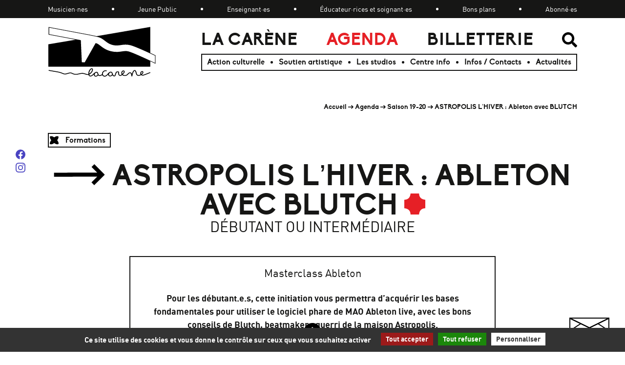

--- FILE ---
content_type: text/html; charset=utf-8
request_url: https://www.lacarene.fr/ASTROPOLIS-L-HIVER-Ableton-avec-BLUTCH.html
body_size: 29076
content:
<!DOCTYPE HTML>
<html class="page_article article_programmation composition_programmation ltr fr no-js" lang="fr" dir="ltr">
	<head>
		<script type='text/javascript'>/*<![CDATA[*/(function(H){H.className=H.className.replace(/\bno-js\b/,'js')})(document.documentElement);/*]]>*/</script>
		
		<meta http-equiv="Content-Type" content="text/html; charset=utf-8" />

		<title>ASTROPOLIS L'HIVER : Ableton avec BLUTCH  - La Carène</title>
<meta name="description" content=" Pour les d&#233;butant.e.s, cette initiation vous permettra d&#039;acqu&#233;rir les bases fondamentales pour utiliser le logiciel phare de MAO Ableton live, (&#8230;) " />
<style type='text/css'>img.adapt-img{max-width:100%;height:auto;}.adapt-img-wrapper {display:inline-block;max-width:100%;position:relative;background-position:center;background-size:cover;background-repeat:no-repeat;line-height:1px;overflow:hidden}.adapt-img-wrapper.intrinsic{display:block}.adapt-img-wrapper.intrinsic::before{content:'';display:block;height:0;width:100%;}.adapt-img-wrapper.intrinsic img{position:absolute;left:0;top:0;width:100%;height:auto;}.adapt-img-wrapper.loading:not(.loaded){background-size: cover;}@media (min-width:360.5px){.adapt-img-wrapper.intrinsic-desktop{display:block}.adapt-img-wrapper.intrinsic-desktop::before{content:'';display:block;height:0;width:100%;}.adapt-img-wrapper.intrinsic-desktop img{position:absolute;left:0;top:0;width:100%;height:auto;}}.adapt-img-background{width:100%;height:0}@media print{html .adapt-img-wrapper{background:none}}</style>
<!--[if !IE]><!--><script type='text/javascript'>/*<![CDATA[*/var adaptImgDocLength=79024;adaptImgAsyncStyles="picture.adapt-img-wrapper{background-size:0;}";adaptImgLazy=true;(function(){function d(a){var b=document.documentElement;b.className=b.className+" "+a}function f(a){var b=window.onload;window.onload="function"!=typeof window.onload?a:function(){b&&b();a()}}document.createElement("picture");adaptImgLazy&&d("lazy");var a=!1;if("undefined"!==typeof window.performance)a=window.performance.timing,a=(a=~~(adaptImgDocLength/(a.responseEnd-a.connectStart)))&&50>a;else{var c=navigator.connection||navigator.mozConnection||navigator.webkitConnection;"undefined"!==typeof c&&
(a=3==c.type||4==c.type||/^[23]g$/.test(c.type))}a&&d("aislow");var e=function(){var a=document.createElement("style");a.type="text/css";a.innerHTML=adaptImgAsyncStyles;var b=document.getElementsByTagName("style")[0];b.parentNode.insertBefore(a,b);window.matchMedia||window.onbeforeprint||beforePrint()};"undefined"!==typeof jQuery?jQuery(function(){jQuery(window).on('load',e)}):f(e)})();/*]]>*/</script>

<!--<![endif]-->
<link rel="canonical" href="https://www.lacarene.fr/astropolis-l-hiver-ableton-avec-blutch.html" /><meta name="generator" content="SPIP 4.4.7" />
<meta name="viewport" content="width=device-width, initial-scale=1.0">
<link rel="alternate" type="application/rss+xml" title="Syndiquer tout le site" href="spip.php?page=backend" />
<link rel='stylesheet' href='local/cache-css/f0c4d8ff9f26aba61043f0bc59585444.css?1768823782' type='text/css' />






<script type='text/javascript'>var var_zajax_content='content';</script><script>
var mediabox_settings={"auto_detect":true,"ns":"box","tt_img":true,"sel_g":"#documents_portfolio a[type='image\/jpeg'],#documents_portfolio a[type='image\/png'],#documents_portfolio a[type='image\/gif']","sel_c":".mediabox","str_ssStart":"Diaporama","str_ssStop":"Arr\u00eater","str_cur":"{current}\/{total}","str_prev":"Pr\u00e9c\u00e9dent","str_next":"Suivant","str_close":"Fermer","str_loading":"Chargement\u2026","str_petc":"Taper \u2019Echap\u2019 pour fermer","str_dialTitDef":"Boite de dialogue","str_dialTitMed":"Affichage d\u2019un media","splash_url":"","lity":{"skin":"_simple-dark","maxWidth":"90%","maxHeight":"90%","minWidth":"400px","minHeight":"","slideshow_speed":"2500","opacite":"0.9","defaultCaptionState":"expanded"}};
</script>
<!-- insert_head_css -->











<link rel="preload" href="plugins/lacarene/polices/biko_bold-webfont.woff2" as="font" type="font/woff2" crossorigin>
<link rel="preload" href="plugins/lacarene/polices/dinpro-regular-webfont.woff2" as="font" type="font/woff2" crossorigin>
<link rel="preload" href="plugins/lacarene/polices/dinpro-bold-webfont.woff2" as="font" type="font/woff2" crossorigin>







<script type='text/javascript'>
var jQl={q:[],dq:[],gs:[],ready:function(a){"function"==typeof a&&jQl.q.push(a);return jQl},getScript:function(a,c){jQl.gs.push([a,c])},unq:function(){for(var a=0;a<jQl.q.length;a++)jQl.q[a]();jQl.q=[]},ungs:function(){for(var a=0;a<jQl.gs.length;a++)jQuery.getScript(jQl.gs[a][0],jQl.gs[a][1]);jQl.gs=[]},bId:null,boot:function(a){"undefined"==typeof window.jQuery.fn?jQl.bId||(jQl.bId=setInterval(function(){jQl.boot(a)},25)):(jQl.bId&&clearInterval(jQl.bId),jQl.bId=0,jQl.unqjQdep(),jQl.ungs(),jQuery(jQl.unq()), "function"==typeof a&&a())},booted:function(){return 0===jQl.bId},loadjQ:function(a,c){setTimeout(function(){var b=document.createElement("script");b.src=a;document.getElementsByTagName("head")[0].appendChild(b)},1);jQl.boot(c)},loadjQdep:function(a){jQl.loadxhr(a,jQl.qdep)},qdep:function(a){a&&("undefined"!==typeof window.jQuery.fn&&!jQl.dq.length?jQl.rs(a):jQl.dq.push(a))},unqjQdep:function(){if("undefined"==typeof window.jQuery.fn)setTimeout(jQl.unqjQdep,50);else{for(var a=0;a<jQl.dq.length;a++)jQl.rs(jQl.dq[a]); jQl.dq=[]}},rs:function(a){var c=document.createElement("script");document.getElementsByTagName("head")[0].appendChild(c);c.text=a},loadxhr:function(a,c){var b;b=jQl.getxo();b.onreadystatechange=function(){4!=b.readyState||200!=b.status||c(b.responseText,a)};try{b.open("GET",a,!0),b.send("")}catch(d){}},getxo:function(){var a=!1;try{a=new XMLHttpRequest}catch(c){for(var b=["MSXML2.XMLHTTP.5.0","MSXML2.XMLHTTP.4.0","MSXML2.XMLHTTP.3.0","MSXML2.XMLHTTP","Microsoft.XMLHTTP"],d=0;d<b.length;++d){try{a= new ActiveXObject(b[d])}catch(e){continue}break}}finally{return a}}};if("undefined"==typeof window.jQuery){var $=jQl.ready,jQuery=$;$.getScript=jQl.getScript};
jQl.loadjQ('local/cache-js/9ca6c31220c7a1f0595d942cbdd084f5.js?1768823782')
</script>










<!-- insert_head -->





<link rel="shortcut icon" href="local/cache-gd2/60/aaae251626d5bc12cc6cf4a2648e8b.ico?1768823781" type="image/x-icon" />
<link rel="apple-touch-icon" sizes="57x57" href="local/cache-gd2/dd/44fb7e9f2c1a8e4cb3759fbdfed313.png?1768823781" />
<link rel="apple-touch-icon" sizes="114x114" href="local/cache-gd2/75/5cc9a90979783b51a92ff37cf5f9a4.png?1768823781" />
<link rel="apple-touch-icon" sizes="72x72" href="local/cache-gd2/3d/17ccab912f3b438ffff09a1881f2c8.png?1768823781" />
<link rel="apple-touch-icon" sizes="144x144" href="local/cache-gd2/44/990ea308743cc6285833889ba06469.png?1768823781" />
<link rel="apple-touch-icon" sizes="60x60" href="local/cache-gd2/47/99d39c0a07baa8dc67c4728c602eab.png?1768823781" />
<link rel="apple-touch-icon" sizes="120x120" href="local/cache-gd2/81/b9bb03657fb6ec7c7dff29b73f930a.png?1768823781" />
<link rel="apple-touch-icon" sizes="76x76" href="local/cache-gd2/c4/d6816fb766988c18c09b80e220fa41.png?1768823781" />
<link rel="icon" type="image/png" href="local/cache-gd2/eb/19c94d932acd833ac9fa867192ccd6.png?1768823781" sizes="96x96" />
<link rel="icon" type="image/png" href="local/cache-gd2/0d/f74c98445b97c68d213e58b03c7fbd.png?1768823781" sizes="16x16" />
<link rel="icon" type="image/png" href="local/cache-gd2/9b/f9bfdc104862ce69318fc3dad7941b.png?1768823781" sizes="32x32" />
<link rel="icon" type="image/png" href="local/cache-gd2/72/3287419333817f8ebe6624b8e9c096.png?1768823782" sizes="192x192" />
<meta name="msapplication-TileImage" content="local/cache-gd2/75/5cc9a90979783b51a92ff37cf5f9a4.png?1768823781" />

<meta name="msapplication-TileColor" content="#d5d4d4" />
<meta name="theme-color" content="#d5d4d4" />
<script type="text/javascript">/* <![CDATA[ */
(function($) {
	var bigfoot_init = function() {
		if (jQuery('div.notes').is(':hidden')) {
			return true; // pas a faire ou deja fait.
		}
		littlefoot.default({
			anchorPattern: /(nb\d+(-\d+)?(footnote|appendix))/gi,
			anchorParentSelector: "span",
			footnoteSelector: "div",
			buttonTemplate: '<span class="littlefoot-footnote__container"><button aria-controls="fncontent:<%= id %>" aria-expanded="false" aria-label="Footnote <%= number %>" class="littlefoot-footnote__button littlefoot-footnote__button__number" data-footnote-button-id="<%= id %>" data-footnote-number="<%= number %>" id="<%= reference %>" rel="footnote" title="Voir la note <%= number %>"><svg viewbox="0 0 31 6" preserveAspectRatio="xMidYMid"><circle r="3" cx="3" cy="3" fill="white"></circle><circle r="3" cx="15" cy="3" fill="white"></circle><circle r="3" cx="27" cy="3" fill="white"></circle></svg></button></span>'
		});
		jQuery('div.notes').hide();
	};
	$(function(){
		bigfoot_init();
		onAjaxLoad(bigfoot_init);
	});
})(jQuery);
/* ]]> */</script>
<script type='text/javascript' src='plugins/auto/tarteaucitron/v1.9.2/lib/tarteaucitron/tarteaucitron.js' id='tauc'></script>
<script type="text/javascript">
	tarteaucitron.init({
		"privacyUrl": "", /* Privacy policy url */

		"hashtag": "#tarteaucitron", /* Ouverture automatique du panel avec le hashtag */
		"cookieName": "tarteaucitron", /* Cookie name */

		"orientation": "bottom", /* le bandeau doit être en haut (top), au milieu (middle) ou en bas (bottom) ? */

		"groupServices": false, /* Group services by category */
		"closePopup": false, /* Show a close X on the banner */

		/* Gestion petit bandeau */
		"showAlertSmall": false, /* afficher le petit bandeau en bas à droite ? */
		"cookieslist": false, /* Afficher la liste des cookies installés ? */

		/* Gestion de la petite icone Cookie */
		"showIcon": false, /* Show cookie Icon or not */
		
		"iconPosition": "BottomRight", /* BottomRight, BottomLeft, TopRight and TopLeft */

		"adblocker": false, /* Afficher un message si un adblocker est détecté */

		/* Gestion grand bandeau */
		"DenyAllCta" : true, /* Show the deny all button */
		"AcceptAllCta" : true, /* Show the accept all button when highPrivacy on */
		"highPrivacy": true, /* Si true, affiche le bandeau de consentement. Sinon, le consentement est implicite. */

		"handleBrowserDNTRequest": true, /* If Do Not Track == 1, disallow all */

		"removeCredit": false, /* supprimer le lien vers la source ? */

		"useExternalCss": false, /* If false, the tarteaucitron.css file will be loaded */
		"useExternalJs": false, /* If false, the tarteaucitron.js file will be loaded */

		

		"moreInfoLink": false, /* Show more info link */
		

		"mandatory": true, /* Show a message about mandatory cookies */

		"googleConsentMode": true, /* Activer le Google Consent Mode v2 pour Google ads & GA4 */
		"bingConsentMode": true, /* Activer le Bing Consent Mode pour Clarity & Bing Ads */
		"softConsentMode": false, /* Soft consent mode (le consentement est requis pour charger les tags) */
	});

	var tarteaucitronCustomText = {
		
		
		"icon": 'Gestionnaire de cookies - ouverture d’une fenêtre'
	}

	var tarteaucitronForceLanguage = 'fr';
</script>
<script>htactif=1;document.createElement('picture'); var image_responsive_retina_hq = 0;</script><script>image_responsive_retina_hq = 1;</script>	<!-- Plugin Métas + -->
<!-- Dublin Core -->
<link rel="schema.DC" href="https://purl.org/dc/elements/1.1/" />
<link rel="schema.DCTERMS" href="https://purl.org/dc/terms/" />
<meta name="DC.Format" content="text/html" />
<meta name="DC.Type" content="Text" />
<meta name="DC.Language" content="fr" />
<meta name="DC.Title" lang="fr" content="ASTROPOLIS L&#039;HIVER : Ableton avec BLUTCH &#8211; La Car&#232;ne" />
<meta name="DC.Description.Abstract" lang="fr" content="Pour les d&#233;butant.e.s, cette initiation vous permettra d&#039;acqu&#233;rir les bases fondamentales pour utiliser le logiciel phare de MAO Ableton live, avec les bons conseils de Blutch, beatmaker aguerri de&#8230;" />
<meta name="DC.Date" content="2020-01-27" />
<meta name="DC.Date.Modified" content="2024-06-10" />
<meta name="DC.Identifier" content="https://www.lacarene.fr/astropolis-l-hiver-ableton-avec-blutch.html" />
<meta name="DC.Publisher" content="La Car&#232;ne" />
<meta name="DC.Source" content="https://www.lacarene.fr" />

<meta name="DC.Creator" content="La Car&#232;ne" />


<meta name="DC.Subject" content="Formations" />

<meta name="DC.Subject" content="Musicien&#183;nes" />




<!-- Open Graph -->
 
<meta property="og:rich_attachment" content="true" />

<meta property="og:site_name" content="La Car&#232;ne" />
<meta property="og:type" content="article" />
<meta property="og:title" content="ASTROPOLIS L&#039;HIVER : Ableton avec BLUTCH &#8211; La Car&#232;ne" />
<meta property="og:locale" content="fr_FR" />
<meta property="og:url" content="https://www.lacarene.fr/astropolis-l-hiver-ableton-avec-blutch.html" />
<meta property="og:description" content="Pour les d&#233;butant.e.s, cette initiation vous permettra d&#039;acqu&#233;rir les bases fondamentales pour utiliser le logiciel phare de MAO Ableton live, avec les bons conseils de Blutch, beatmaker aguerri de&#8230;" />

 

<meta property="og:image" content="https://www.lacarene.fr/local/cache-vignettes/L1200xH630/2e21778abfdcb6705d0d950fa889c8-9f113.jpg" />
<meta property="og:image:width" content="1200" />
<meta property="og:image:height" content="630" />
<meta property="og:image:type" content="image/jpeg" />



<meta property="article:published_time" content="2020-01-27" />
<meta property="article:modified_time" content="2024-06-10" />

<meta property="article:author" content="La Car&#232;ne" />


<meta property="article:tag" content="Formations" />

<meta property="article:tag" content="Musicien&#183;nes" />







<!-- Twitter Card -->
<meta name="twitter:card" content="summary_large_image" />
<meta name="twitter:title" content="ASTROPOLIS L&#039;HIVER : Ableton avec BLUTCH &#8211; La Car&#232;ne" />
<meta name="twitter:description" content="Pour les d&#233;butant.e.s, cette initiation vous permettra d&#039;acqu&#233;rir les bases fondamentales pour utiliser le logiciel phare de MAO Ableton live, avec les bons conseils de Blutch, beatmaker aguerri de&#8230;" />
<meta name="twitter:dnt" content="on" />
<meta name="twitter:url" content="https://www.lacarene.fr/astropolis-l-hiver-ableton-avec-blutch.html" />

<meta name="twitter:image" content="https://www.lacarene.fr/local/cache-vignettes/L506xH253/705f7a424a63d431fde49c475724f2-acd5e.jpg?1721341460" />
</head>
	<body id="haut">
	<div class="page">
		
				
		<nav id="accesrapide" aria-label="Acc&#232;s rapide">
			<div class="menu">
	<ul class="menu-items">
		<li class="item"><a href="#menuprincipal">Menu</a></li>
		<li class="item"><a href="#main">Aller au contenu</a></li>
		<li class="item"><a href="spip.php?page=recherche">Rechercher</a></li>
		<li class="item"><a href="spip.php?page=plan">Plan du site</a></li>
	</ul>
</div>		</nav>
		
		
		<header class="header" id="header">
			<div class="container wrapper">

				
				<div class="accueil">
	<a rel="start home" href="https://www.lacarene.fr/" title="Accueil">
		<span class="invisible">Accueil</span>
		<svg viewBox="0 0 458 212" width="220" height="102" role="img" aria-hidden="true" focusable="false">
			<use xlink:href="#logo">
			</use>
		</svg>
	</a>
</div>
				
				<nav id="navprincipale" aria-label="Navigation principale">
	<button aria-expanded="false" aria-controls="menuprincipal" aria-labelledby="navprincipale-label">
		<span id="navprincipale-label" class="invisible">Menu</span>
		<svg xmlns="http://www.w3.org/2000/svg" width="40px" height="40px" viewBox="0 0 24 24" fill="none" stroke="currentColor" stroke-width="2" aria-hidden="true" focusable="false">
			<path d="M4 6L20 6" />
			<path d="M4 12L20 12" />
			<path d="M4 18L20 18" />
		</svg>
	</button>
	
	<ul id="menuprincipal" class="liste-items niv1">
		
		<li class="item niv1-item"><a href="-la-carene-.html" class="rotation ">La Carène</a></li>
		
		<li class="item niv1-item on"><a href="-agenda-.html" class="rotation   inverse">Agenda</a></li>
		
		<li class="item niv1-item"><a href="-billetterie-.html" class="rotation ">Billetterie</a></li>
		
		<li class="item niv1-item recherche"><a href="spip.php?page=recherche">
			<span class="invisible">Rechercher</span>
			<svg viewBox="0 0 31.086 31.086" width="31" height="31" class="picto" role="img" aria-hidden="true" focusable="false">
				<use xlink:href="#picto-recherche">
				</use>
			</svg>
			<span class="invisible">recherche</span></a></li>
		
		<li class="niv2">
			<ul class="liste-items">
				
				<li class="item niv2-item bullet"><a href="-action-culturelle-.html" class="rotation inverse">Action culturelle</a></li>
				
				<li class="item niv2-item bullet"><a href="-soutien-artistique-.html" class="rotation inverse">Soutien artistique</a></li>
				
				<li class="item niv2-item bullet"><a href="-les-studios-.html" class="rotation inverse">Les studios</a></li>
				
				<li class="item niv2-item bullet"><a href="-centre-info-.html" class="rotation inverse">Centre info</a></li>
				
				<li class="item niv2-item bullet"><a href="-infos-contacts-.html" class="rotation inverse">Infos / Contacts</a></li>
				
				<li class="item niv2-item bullet"><a href="-actualites-.html" class="rotation inverse">Actualités</a></li>
				
				
				<li class="niv3">
					<div class="container">
						<ul class="liste-items">
						
							<li class="item niv3-item bullet inverse"><a href="musicien-nes.html" class="rotation inverse">Musicien·nes</a></li>
						
							<li class="item niv3-item bullet inverse"><a href="jeune-public.html" class="rotation inverse">Jeune Public</a></li>
						
							<li class="item niv3-item bullet inverse"><a href="enseignant-es.html" class="rotation inverse">Enseignant·es</a></li>
						
							<li class="item niv3-item bullet inverse"><a href="educateur-rices-et-soignant-es.html" class="rotation inverse">Éducateur·rices et soignant·es</a></li>
						
							<li class="item niv3-item bullet inverse"><a href="bons-plans.html" class="rotation inverse">Bons plans</a></li>
						
							<li class="item niv3-item bullet inverse"><a href="abonne-es.html" class="rotation inverse">Abonné·es</a></li>
						
						</ul>
					</div>
				</li>
				
			</ul>
		</li>
		
	</ul>
	
</nav>				
			</div>
		</header>
		
		
		 
		<nav class="fildariane" id="fildariane" aria-label="Vous &#234;tes ici">
			<div class="container">
				<ul class="breadcrumb-items">
	 
	
	
	 
	

	 
	<li class="item"><a href="https://www.lacarene.fr/">Accueil</a>
    <span class="sep">
        <svg viewBox="0 0 359.72 255.53" width="11" height="8" class="picto-fleche" role="img" aria-hidden="true" focusable="false">
            <use xlink:href="#fleche">
            </use>
        </svg>
    </span>
</li>


<li class="item"><a href="-agenda-.html">Agenda</a>
    <span class="sep">
        <svg viewBox="0 0 359.72 255.53" width="11" height="8" class="picto-fleche" role="img" aria-hidden="true" focusable="false">
            <use xlink:href="#fleche">
            </use>
        </svg>
    </span>
</li>

<li class="item"><a href="-saison-19-20-.html">Saison 19-20</a>
    <span class="sep">
        <svg viewBox="0 0 359.72 255.53" width="11" height="8" class="picto-fleche" role="img" aria-hidden="true" focusable="false">
            <use xlink:href="#fleche">
            </use>
        </svg>
    </span>
</li>


<li class="item  active"><span class="on">ASTROPOLIS L’HIVER : Ableton avec BLUTCH</span>
</li>
</ul>			</div>
		</nav>
		
		
		<div class="central">
			<div class="container" id="container">
				<div class="wrapper" id="wrapper">
					<main class="main" id="main">
						<article itemscope itemtype="http://schema.org/Event">
	
	<div class="filtres type-evenement">
		<ul class="menu-items">
			
			
			<li class="item"><a href="-agenda-.html?id_mot=4" class="ui bouton inverse">
				<svg viewBox="0 0 254.86 253.49" width="18" height="18" class="picto-filtre mot4" role="img" aria-hidden="true" focusable="false">
					<use xlink:href="#forme-fleur">
					</use>
				</svg>
				<span>Formations</span>
				</a></li>
			
		</ul>
	</div>
	
	
	<header class="cartouche">
		<h1><svg viewBox="0 0 619.98 255.87" width="105" height="43" class="picto-fleche" role="img" aria-hidden="true" focusable="false">
				<use xlink:href="#fleche-long"></use>
			</svg>
			<span class="crayon article-titre-864 " itemprop="name">ASTROPOLIS L&#8217;HIVER&nbsp;: Ableton avec BLUTCH </span>
			<svg viewBox="0 0 253.62 254.2" width="43" height="43" class="picto-titre permanent" role="img" aria-hidden="true" focusable="false">
				<use xlink:href="#forme-croix"></use>
			</svg>
			<small class="crayon article-soustitre-864 soustitre">Débutant ou intermédiaire</small>
		</h1>
	</header>

	<div itemprop="description">
		 
		<div class="contenu cadre">
			<div class="crayon article-genre-864 style">Masterclass Ableton</div>
			
			<div class="crayon article-texte-864 texte"><p><strong>Pour les débutant.e.s, cette initiation vous permettra d’acquérir les bases fondamentales pour utiliser le logiciel phare de MAO Ableton live, avec les bons conseils de Blutch, beatmaker aguerri de la maison Astropolis.<br class='autobr' />
Si vous maîtrisez déjà le logiciel, Blutch propose une session &#171;&nbsp;à la carte&nbsp;&#187;, en fonction de votre profil sur Ableton.</strong></p>
<p><span class="spip-puce ltr"><b>–</b></span>&nbsp;<strong>Débutant </strong>&nbsp;: 16h-18h / 15€ (2h de formation) / limité à 8 personnes
<br /><span class="spip-puce ltr"><b>–</b></span>&nbsp;<strong>Approfondissement </strong>&nbsp;: 18h30-21h30 / 20€ (3h de formation) / limité à 6 personnes</p></div>
		</div>

		<aside id="wrapper-infos">
			<div class="visuel-evenement">
				
				<picture class="adapt-img-wrapper loading c392096393 jpg" style="background-image:url([data-uri])">
<!--[if IE 9]><video style="display: none;"><![endif]--><source media="(-webkit-min-device-pixel-ratio: 2), (min-resolution: 2dppx)" srcset="local/adapt-img/360/20x/local/cache-gd2/09/5dca6a435fab70c749e91e4425c9c9.jpg@.webp?1740655522 720w, local/adapt-img/480/20x/local/cache-gd2/09/5dca6a435fab70c749e91e4425c9c9.jpg@.webp?1740656105 960w, local/adapt-img/640/20x/local/cache-gd2/09/5dca6a435fab70c749e91e4425c9c9.jpg@.webp?1740657065 1280w, local/adapt-img/715/20x/local/cache-gd2/09/5dca6a435fab70c749e91e4425c9c9.jpg@.webp?1740657368 1430w" sizes="(min-width: 715px) 715px, 100vw" type="image/webp"><source media="(-webkit-min-device-pixel-ratio: 2), (min-resolution: 2dppx)" srcset="local/adapt-img/360/20x/local/cache-gd2/09/5dca6a435fab70c749e91e4425c9c9.jpg?1745154625 720w, local/adapt-img/480/20x/local/cache-gd2/09/5dca6a435fab70c749e91e4425c9c9.jpg?1745154623 960w, local/adapt-img/640/20x/local/cache-gd2/09/5dca6a435fab70c749e91e4425c9c9.jpg?1745154624 1280w, local/adapt-img/715/20x/local/cache-gd2/09/5dca6a435fab70c749e91e4425c9c9.jpg?1745154625 1430w" sizes="(min-width: 715px) 715px, 100vw" type="image/jpeg"><source media="(-webkit-min-device-pixel-ratio: 1.5), (min-resolution: 1.5dppx)" srcset="local/adapt-img/360/15x/local/cache-gd2/09/5dca6a435fab70c749e91e4425c9c9.jpg@.webp?1745154624 540w, local/adapt-img/480/15x/local/cache-gd2/09/5dca6a435fab70c749e91e4425c9c9.jpg@.webp?1745154626 720w, local/adapt-img/640/15x/local/cache-gd2/09/5dca6a435fab70c749e91e4425c9c9.jpg@.webp?1745154625 960w, local/adapt-img/715/15x/local/cache-gd2/09/5dca6a435fab70c749e91e4425c9c9.jpg@.webp?1745154624 1073w" sizes="(min-width: 715px) 715px, 100vw" type="image/webp"><source media="(-webkit-min-device-pixel-ratio: 1.5), (min-resolution: 1.5dppx)" srcset="local/adapt-img/360/15x/local/cache-gd2/09/5dca6a435fab70c749e91e4425c9c9.jpg?1745154624 540w, local/adapt-img/480/15x/local/cache-gd2/09/5dca6a435fab70c749e91e4425c9c9.jpg?1745154623 720w, local/adapt-img/640/15x/local/cache-gd2/09/5dca6a435fab70c749e91e4425c9c9.jpg?1745154624 960w, local/adapt-img/715/15x/local/cache-gd2/09/5dca6a435fab70c749e91e4425c9c9.jpg?1745154625 1073w" sizes="(min-width: 715px) 715px, 100vw" type="image/jpeg"><source media="(-webkit-min-device-pixel-ratio: 1), (min-resolution: 1dppx)" srcset="local/adapt-img/360/10x/local/cache-gd2/09/5dca6a435fab70c749e91e4425c9c9.jpg@.webp?1745154623 360w, local/adapt-img/480/10x/local/cache-gd2/09/5dca6a435fab70c749e91e4425c9c9.jpg@.webp?1745154625 480w, local/adapt-img/640/10x/local/cache-gd2/09/5dca6a435fab70c749e91e4425c9c9.jpg@.webp?1745154622 640w, local/adapt-img/715/10x/local/cache-gd2/09/5dca6a435fab70c749e91e4425c9c9.jpg@.webp?1745154623 715w" sizes="(min-width: 715px) 715px, 100vw" type="image/webp"><!--[if IE 9]></video><![endif]-->
<img src='local/adapt-img/715/10x/local/cache-gd2/09/5dca6a435fab70c749e91e4425c9c9.jpg?1721412389' class='adapt-img spip_logo' width='715' height='480'
	alt="" srcset='local/adapt-img/360/10x/local/cache-gd2/09/5dca6a435fab70c749e91e4425c9c9.jpg 360w, local/adapt-img/480/10x/local/cache-gd2/09/5dca6a435fab70c749e91e4425c9c9.jpg 480w, local/adapt-img/640/10x/local/cache-gd2/09/5dca6a435fab70c749e91e4425c9c9.jpg 640w, local/adapt-img/715/10x/local/cache-gd2/09/5dca6a435fab70c749e91e4425c9c9.jpg?1721412389 715w' sizes='(min-width: 715px) 715px, 100vw' loading='lazy' onload='this.parentNode.className+=&#039; loaded&#039;' /></picture>
				
			</div>
			<div  class="details-evenement">
				<div class="bordure">
					
					<ul class="liste-items dates">
						
						<li class="item">vendredi 14 février 2020</li>
						
					</ul>
					
					<div class="details">
						<div class="horaires">
							<div>Début : <span>12:23</span></div>
							<div>Fin : <span>16:00</span></div>
						</div>
						<div class="lieu">Studios de La Carène</div>
						<div class="infos-evenement crayon article-tarifs-864 "><p>15€ (débutant) ou 20€ (intermédiaire)</p>
<p>Renseignements&nbsp;: <a href="mailto:thomas@astropolis.org" class="spip_mail">thomas@astropolis.org</a><br class='autobr' />
<a href="bit.ly/astrohiver2020-inscriptionsmasterclass">Inscriptions</a></p></div>
					</div>
				</div>
				

			</div>
		</aside>

		

		<div id="suivant-precedent">
			<ul class="menu-items">
				
				<li class="item precedent"><a href="astropolis-l-hiver-25-5-decoloniser-le-dancefloor-828.html">
					<div class="translation-h inverse"><svg viewBox="0 0 161.91 255.51" width="16" height="26" role="img" aria-hidden="true" focusable="false">
						<use xlink:href="#fleche-petit">
						</use>
					</svg></div>
					<span>Événement précédent</span>
				</a></li>
				
				
				<li class="item suivant"><a href="astropolis-l-hiver-25-5-bunker-palace-1-complet.html">
					<span>Événement suivant</span>
					<div class="translation-h"><svg viewBox="0 0 161.91 255.51" width="16" height="26" role="img" aria-hidden="true" focusable="false">
						<use xlink:href="#fleche-petit">
						</use>
					</svg></div>
					</a></li>
				
			</ul>
		</div>		
	</div>
	
	<footer>
		
	</footer>

	<aside>
		
					</aside>
</article>


<div class="bandeau-formes soleils largeur-contenu">
	<svg viewBox="0 0 256 256" width="75" height="75" role="img" aria-hidden="true" focusable="false">
		<use xlink:href="#forme-soleil">
		</use>
	</svg><svg viewBox="0 0 256 256" width="75" height="75" role="img" aria-hidden="true" focusable="false">
		<use xlink:href="#forme-soleil">
		</use>
	</svg><svg viewBox="0 0 256 256" width="75" height="75" role="img" aria-hidden="true" focusable="false">
		<use xlink:href="#forme-soleil">
		</use>
	</svg><svg viewBox="0 0 256 256" width="75" height="75" role="img" aria-hidden="true" focusable="false">
		<use xlink:href="#forme-soleil">
		</use>
	</svg><svg viewBox="0 0 256 256" width="75" height="75" role="img" aria-hidden="true" focusable="false">
		<use xlink:href="#forme-soleil">
		</use>
	</svg><svg viewBox="0 0 256 256" width="75" height="75" role="img" aria-hidden="true" focusable="false">
		<use xlink:href="#forme-soleil">
		</use>
	</svg><svg viewBox="0 0 256 256" width="75" height="75" role="img" aria-hidden="true" focusable="false">
		<use xlink:href="#forme-soleil">
		</use>
	</svg><svg viewBox="0 0 256 256" width="75" height="75" role="img" aria-hidden="true" focusable="false">
		<use xlink:href="#forme-soleil">
		</use>
	</svg><svg viewBox="0 0 256 256" width="75" height="75" role="img" aria-hidden="true" focusable="false">
		<use xlink:href="#forme-soleil">
		</use>
	</svg><svg viewBox="0 0 256 256" width="75" height="75" role="img" aria-hidden="true" focusable="false">
		<use xlink:href="#forme-soleil">
		</use>
	</svg>
</div>
<aside>
	<section id="prochainement">
    <header>
        <h2 class="bordure">Prochainement</h2>
        <a href="-agenda-.html" class="ui bouton">
            Voir l'agenda
            <div class="ui fleche translation-h">
                <div>
                    <svg viewBox="0 0 619.98 255.87" width="30" height="12" role="img" aria-hidden="true" focusable="false">
                        <use xlink:href="#fleche-long">
                        </use>
                    </svg>
                </div>
            </div>
        </a>
    </header>
    <div id="programmation" class="grille evenements ">
	
	
	
	<ul class="grille-items sm:grid sm:grid-cols-2 md:grid-cols-3  lg:grid-cols-3 sm:gap-10 md:gap-36">
		
		
		<li class="item evenement"><a href="festival-longueur-d-ondes-bulie-jordeaux-maggie-roche-bors-dj-set.html" class="rotation">
			<div class="wraper">
				<figure class="bordure">
					 
					<div class="vignette_article zoom">
						
						 
						<picture class="adapt-img-wrapper loading c2894071004 jpg" style="background-image:url([data-uri])">
<!--[if IE 9]><video style="display: none;"><![endif]--><source media="(-webkit-min-device-pixel-ratio: 2), (min-resolution: 2dppx)" srcset="local/adapt-img/230/20x/local/cache-gd2/ce/11b1ccd7ce184b624a732e8e18ddac.jpg@.webp?1765472909 460w" sizes="(min-width: 230px) 230px, 100vw" type="image/webp"><source media="(-webkit-min-device-pixel-ratio: 2), (min-resolution: 2dppx)" srcset="local/adapt-img/230/20x/local/cache-gd2/ce/11b1ccd7ce184b624a732e8e18ddac.jpg?1765579280 460w" sizes="(min-width: 230px) 230px, 100vw" type="image/jpeg"><source media="(-webkit-min-device-pixel-ratio: 1.5), (min-resolution: 1.5dppx)" srcset="local/adapt-img/230/15x/local/cache-gd2/ce/11b1ccd7ce184b624a732e8e18ddac.jpg@.webp?1765479832 345w" sizes="(min-width: 230px) 230px, 100vw" type="image/webp"><source media="(-webkit-min-device-pixel-ratio: 1.5), (min-resolution: 1.5dppx)" srcset="local/adapt-img/230/15x/local/cache-gd2/ce/11b1ccd7ce184b624a732e8e18ddac.jpg?1765579280 345w" sizes="(min-width: 230px) 230px, 100vw" type="image/jpeg"><source media="(-webkit-min-device-pixel-ratio: 1), (min-resolution: 1dppx)" srcset="local/adapt-img/230/10x/local/cache-gd2/ce/11b1ccd7ce184b624a732e8e18ddac.jpg@.webp?1765472872 230w" sizes="(min-width: 230px) 230px, 100vw" type="image/webp"><!--[if IE 9]></video><![endif]-->
<img src='local/adapt-img/230/10x/local/cache-gd2/ce/11b1ccd7ce184b624a732e8e18ddac.jpg?1765473161' width='230' height='230' class='adapt-img' srcset='local/adapt-img/230/10x/local/cache-gd2/ce/11b1ccd7ce184b624a732e8e18ddac.jpg?1765473161 230w' sizes='(min-width: 230px) 230px, 100vw' loading='lazy' onload='this.parentNode.className+=&#039; loaded&#039;' alt='' /></picture>
						
					</div>
					<figcaption>
						<h3 class="titre">Festival Longueur d’ondes : Bulie Jordeaux, Maggie&nbsp;(…)</h3>
						<span class="ui fleche fixe">
							<span>
								<svg viewBox="0 0 619.98 255.87" width="30" height="12" class="picto-fleche" role="img" aria-hidden="true" focusable="false">
									<use xlink:href="#fleche-long">
									</use>
								</svg>
							</span>
						</span>
					</figcaption>
				</figure>
				<div class="infos bordure">
					<div class="dates-evenement"> <div class="date"><div class="jour">28</div><div class="mois">01</div><div class="annee">26</div></div> </div>
					
				</div>
			</div>
			 <div class="genre bordure">Concert</div>
			
		</a></li>
		
		
		<li class="item evenement"><a href="suzane-lolalang.html" class="rotation">
			<div class="wraper">
				<figure class="bordure">
					 
					<div class="vignette_article zoom">
						 
						<div class="bandeau_info complet"> Complet </div> 
						 
						<picture class="adapt-img-wrapper loading c3605809501 png" style="background-image:url([data-uri])">
<!--[if IE 9]><video style="display: none;"><![endif]--><source media="(-webkit-min-device-pixel-ratio: 2), (min-resolution: 2dppx)" srcset="local/adapt-img/230/20x/local/cache-gd2/61/f8bad937172566b42a4c5c489dc840.png@.webp?1742468831 460w" sizes="(min-width: 230px) 230px, 100vw" type="image/webp"><source media="(-webkit-min-device-pixel-ratio: 2), (min-resolution: 2dppx)" srcset="local/adapt-img/230/20x/local/cache-gd2/61/f8bad937172566b42a4c5c489dc840.png?1745150394 460w" sizes="(min-width: 230px) 230px, 100vw" type="image/png"><source media="(-webkit-min-device-pixel-ratio: 1.5), (min-resolution: 1.5dppx)" srcset="local/adapt-img/230/15x/local/cache-gd2/61/f8bad937172566b42a4c5c489dc840.png@.webp?1742475329 345w" sizes="(min-width: 230px) 230px, 100vw" type="image/webp"><source media="(-webkit-min-device-pixel-ratio: 1.5), (min-resolution: 1.5dppx)" srcset="local/adapt-img/230/15x/local/cache-gd2/61/f8bad937172566b42a4c5c489dc840.png?1745150396 345w" sizes="(min-width: 230px) 230px, 100vw" type="image/png"><source media="(-webkit-min-device-pixel-ratio: 1), (min-resolution: 1dppx)" srcset="local/adapt-img/230/10x/local/cache-gd2/61/f8bad937172566b42a4c5c489dc840.png@.webp?1742468769 230w" sizes="(min-width: 230px) 230px, 100vw" type="image/webp"><!--[if IE 9]></video><![endif]-->
<img src='local/adapt-img/230/10x/local/cache-gd2/61/f8bad937172566b42a4c5c489dc840.png?1742491132' class='adapt-img spip_logo' width='230' height='230' alt='' srcset='local/adapt-img/230/10x/local/cache-gd2/61/f8bad937172566b42a4c5c489dc840.png?1742491132 230w' sizes='(min-width: 230px) 230px, 100vw' loading='lazy' onload='this.parentNode.className+=&#039; loaded&#039;' /></picture>
						
					</div>
					<figcaption>
						<h3 class="titre">Suzane + Lolalang</h3>
						<span class="ui fleche fixe">
							<span>
								<svg viewBox="0 0 619.98 255.87" width="30" height="12" class="picto-fleche" role="img" aria-hidden="true" focusable="false">
									<use xlink:href="#fleche-long">
									</use>
								</svg>
							</span>
						</span>
					</figcaption>
				</figure>
				<div class="infos bordure">
					<div class="dates-evenement"> <div class="date"><div class="jour">30</div><div class="mois">01</div><div class="annee">26</div></div> </div>
					
				</div>
			</div>
			 <div class="genre bordure">Concert</div>
			
		</a></li>
		
		
		<li class="item evenement"><a href="atelier-regler-sa-batterie-1880.html" class="rotation">
			<div class="wraper">
				<figure class="bordure">
					 
					<div class="vignette_article zoom">
						
						 
						<img
	src="local/cache-gd2/0b/ad87a4291c3c71317974ad10d6d4e3.webp?1765881384" class='spip_logo' width='480' height='480' alt='' />
						
					</div>
					<figcaption>
						<h3 class="titre">Atelier : régler sa batterie</h3>
						<span class="ui fleche fixe">
							<span>
								<svg viewBox="0 0 619.98 255.87" width="30" height="12" class="picto-fleche" role="img" aria-hidden="true" focusable="false">
									<use xlink:href="#fleche-long">
									</use>
								</svg>
							</span>
						</span>
					</figcaption>
				</figure>
				<div class="infos bordure">
					<div class="dates-evenement"> <div class="date"><div class="jour">31</div><div class="mois">01</div><div class="annee">26</div></div> </div>
					
					<ul class="liste-items type-evenement">
						
							<li class="item">
								
								
								  
								
								
								
								<svg viewBox="0 0 254.86 253.49" width="26" height="26" class="picto-titre forme boudin" role="img" aria-hidden="true" focusable="false">
									<use xlink:href="#forme-boudin">
									</use>
								</svg>
								<span class="invisible">Formations</span>
							</li>
						
							<li class="item">
								
								
								
								
								
								  
								<svg viewBox="0 0 254.86 253.49" width="26" height="26" class="picto-titre forme triangle" role="img" aria-hidden="true" focusable="false">
									<use xlink:href="#forme-triangle">
									</use>
								</svg>
								<span class="invisible">Studios</span>
							</li>
						
					</ul>
					
				</div>
			</div>
			 <div class="genre bordure">Atelier</div>
			
		</a></li>
		
	</ul>
	
	
</div></section></aside>					</main>
				</div>
			</div>

			<div id="outils-g">
    <ul class="liste-items sociaux">
        <li class="item"> <a href="https://www.facebook.com/lacarenebrest" class="external masquer">
            <span class="invisible">Suivez-nous sur Facebook</span>
            <svg viewBox="0 0 31.586 31.395" width="20" height="20" class="picto" role="img" aria-hidden="true" focusable="false">
                <use xlink:href="#sociaux_fb"></use>
            </svg>
        </a></li>
        <li class="item"> <a href="https://www.instagram.com/lacarene.brest/" class="external masquer">
            <span class="invisible">Suivez-nous sur instagram</span>
            <svg viewBox="0 0 31.518 31.511" width="20" height="20" class="picto" role="img" aria-hidden="true" focusable="false">
                <use xlink:href="#sociaux_ig"></use>
            </svg>
        </a></li>
    </ul>
</div>
<div id="outils-d">
    <a href="newsletter.html">
        <svg viewBox="0 0 82.087 28.05" width="82" height="28" role="img" aria-hidden="true" focusable="false">
            <use xlink:href="#enveloppe">
            </use>
        </svg>
        <svg viewBox="0 0 82.087 28.05" width="82" height="28" class="ouverture" role="img" aria-hidden="true" focusable="false">
            <use xlink:href="#enveloppeouverture"></use>
        </svg>
        <div class="bordure">Newsletter</div>
    </a>
</div>	
<div id="retour-haut">
    <a href="#haut">
        <span class="invisible">Retour haut de page</span>
        <svg viewBox="0 0 36 36" width="36" height="36" class="translation-v" role="img" aria-hidden="true" focusable="false">
            <use xlink:href="#fleche-rond"></use>
        </svg>
    </a>
</div>		</div>
		
		
		<footer class="footer" id="footer">
			<div class="container">
				<ul class="liste-items rotation inverse">
	<li class="item"><a href="https://www.lacarene.fr/">Accueil</a></li>
	<li class="item"><a href="-infos-contacts-.html">Infos / Contacts</a></li>
	<li class="item"><a href="newsletter.html">Newsletter</a></li><li class="item"><a href="faq.html">FAQ</a></li>
</ul>


<ul class="liste-items rotation inverse">
	
		<li class="item"><a href="accessibilite.html">Accessibilité</a></li>
	
		<li class="item"><a href="egalite-f-h.html">Égalité F/H</a></li>
	
		<li class="item"><a href="vss.html">VSS</a></li>
	
		<li class="item"><a href="eco-responsabilite.html">Éco-responsabilité</a></li>
	
</ul>		


<ul class="liste-items rotation inverse">
	<li class="item"><a rel="contents" href="spip.php?page=plan">Plan du site</a></li>
	<li class="item"><a href="mentions-legales.html">Mentions légales</a></li>
	<li class="item"><a href="spip.php?page=login&amp;url=ASTROPOLIS-L-HIVER-Ableton-avec-BLUTCH.html" rel="nofollow" class='login_modal'>Se connecter</a></li> </ul>


<ul class="liste-items sociaux">
	<li class="item"> <a href="https://www.facebook.com/lacarenebrest" class="external masquer">
		<span class="invisible">Suivez-nous sur Facebook</span>
		<svg viewBox="0 0 31.586 31.395" width="32" height="32" class="picto" role="img" aria-hidden="true" focusable="false">
			<use xlink:href="#sociaux_fb">
			</use>
		</svg>
	</a></li>
	<li class="item"> <a href="https://www.instagram.com/lacarene.brest/" class="external masquer">
		<span class="invisible">Suivez-nous sur instagram</span>
		<svg viewBox="0 0 31.518 31.511" width="32" height="32" class="picto" role="img" aria-hidden="true" focusable="false">
			<use xlink:href="#sociaux_ig">
			</use>
		</svg>
	</a></li>
</ul>

<a href="https://www.lacarene.fr" class="baseline" rel="start home">
	<span class="invisible">Accueil</span>
	<svg viewBox="0 0 434 37" width="264" height="23" class="translation-h" role="img" aria-hidden="true" focusable="false">
		<use xlink:href="#baseline">
		</use>
	</svg>
</a>			</div>
		</footer>
	</div>
	<svg version="1.1" xmlns="http://www.w3.org/2000/svg" xmlns:xlink="http://www.w3.org/1999/xlink" x="0px" y="0px" style="display:none;">
    <symbol id="logo" viewBox="0 0 458 212">
        <path d="M0 95.113a3174.685 3174.685 0 0 0-26.427-13.656l-.184-144.735-270.954 51.482a1846.15 1846.15 0 0 0-36.741-8.569l-205.107-42.596s.081 42.38.021 42.414l162.662 33.866-.12-2.948-159.666-33.251a9015.302 9015.302 0 0 0-.053-18.897c-.025-6.84-.053-13.679-.07-17.669l201.718 41.878c.874.192 21.686 4.781 44.98 10.605 14.096 3.523 24.483 12.367 34.53 20.921 11.355 9.67 22.082 18.802 39.672 23.449 6.644 1.755 12.984 2.608 19.383 2.608 7.325 0 14.022-1.089 21.115-2.241 7.615-1.238 15.491-2.517 24.383-2.517 7.832 0 15.347 1.011 22.975 3.09 23.482 6.405 87.72 39.032 125.019 58.501l-.004 40.426c-42.098-22.275-113.611-58.714-134.434-64.392-4.587-1.251-8.91-1.834-13.606-1.834-5.934 0-11.801.954-18.595 2.059-7.785 1.265-16.609 2.699-26.843 2.699-9.544 0-18.878-1.24-28.534-3.791-25.459-6.725-41.138-20.076-53.742-30.807-7.535-6.416-14.043-11.956-20-13.445-1.239-.31-2.471-.616-3.697-.919l-1.341 2.619-53.425 104.258-14.818-.392c-.003-.049-4.827-120.01-4.827-120.01l-26.528-5.441-137.25 25.549v124.964l513.993-.178-.096-30.598c9.201 4.777 18.317 10.014 26.605 14.419L0 95.113Zm-43.726-22.41-1.023-.511 1.023.511m-3.88-1.939c-.378-.188-.757-.376-1.134-.565l1.134.565M-61.499 63.906l-1.894-.924 1.894.924m-4.024-1.959-2.184-1.055 2.184 1.055M-149.97 32.406c-.257-.002-.519-.011-.775-.011.256 0 .518.009.775.011m19.404 2.315c-.375-.087-.741-.16-1.112-.241.371.081.737.154 1.112.241m-3.351-.711c-.435-.083-.863-.156-1.293-.233.43.077.858.15 1.293.233M-143.566 32.695c-.413-.033-.826-.068-1.235-.095.409.027.822.062 1.235.095m-3.141-.198c-.367-.017-.738-.038-1.102-.05.364.012.735.033 1.102.05M-196.479 37.149c.274.001.544-.008.816-.01-.232.002-.46.012-.693.012l-.123-.002m18.297-1.801c-.219.036-.436.069-.654.104.219-.035.435-.068.654-.104m-2.441.383-.923.138c.308-.047.614-.09.923-.138M-190.44 36.911c-.339.026-.678.052-1.019.075.341-.023.68-.049 1.019-.075m-2.535.153c-.323.015-.645.033-.97.043.325-.01.647-.028.97-.043m17.71-2.187 2.222-.359-2.222.359M-150.621 73.921c-.175-.001-.35-.005-.524-.004.078-.001.158-.005.237-.005.096 0 .192.008.287.009m-47.561 4.721c.466.008.936.019 1.397.021-.461-.002-.931-.013-1.397-.021m-23.157-2.813c.473.107.932.195 1.4.295-.468-.1-.927-.188-1.4-.295m4.146.86c.542.103 1.072.19 1.607.283-.535-.093-1.065-.18-1.607-.283M-201.787 78.525c.505.025 1.01.05 1.508.067-.498-.017-1.003-.042-1.508-.067m49.207-4.58c-.19.005-.381.007-.572.015.191-.008.382-.01.572-.015m-2.583.127c-.114.008-.231.02-.345.028.114-.008.231-.02.345-.028m-2.049.176c-.238.024-.479.052-.719.077.24-.025.481-.053.719-.077m-4.225.509-.858.121.858-.121m-2.226.323-.84.127.84-.127m-2.424.376-.676.108c.228-.037.451-.071.676-.108m18.183-1.452.13.005-.13-.005m2.932.275c.181.022.361.043.542.068-.182-.025-.361-.046-.542-.068m3.345.533c.177.035.356.075.533.112-.177-.037-.356-.077-.533-.112m94.497 42.699c6.953 3.541 13.721 6.575 20.519 10.104-6.796-3.529-13.568-6.564-20.519-10.104m-89.046-41.31c.212.066.442.144.662.215-.22-.071-.45-.149-.662-.215m2.127.702.836.292-.836-.292m2.39.853c.298.11.595.219.902.335-.307-.116-.604-.225-.902-.335m2.74 1.038c.267.104.523.201.796.308-.273-.107-.529-.204-.796-.308m3.61 1.436c.161.065.333.138.496.204-.162-.066-.335-.139-.496-.204m3.044 1.262 1.105.47-1.105-.47m10.477 4.573 1.153.517-1.153-.517m4.806 2.179c.393.18.8.369 1.197.552-.397-.183-.804-.372-1.197-.552m3.859 1.781 1.697.791-1.697-.791m8.174 3.841c.624.297 1.248.592 1.88.894-.632-.302-1.256-.597-1.88-.894m4.329 2.066 1.832.879-1.832-.879M-80.39 100.885l2.487 1.219-2.487-1.219m8.766 4.314 2.847 1.411-2.847-1.411M-51.297 115.392c1.208.613 2.415 1.226 3.624 1.842-1.208-.616-2.417-1.229-3.624-1.842" transform="matrix(.84559 0 0 .7645 457.177 48.515)"/>
        <path d="m0 20.121-2.868 1.074c-1.022.382-1.92.741-2.729 1.064-2.076.828-3.447 1.376-4.681 1.415-2.026.066-4.291-.18-6.058-1.19 2.507-1.962 4.072-3.67 5.536-5.582 1.916-2.498 2.766-4.987 2.596-7.606-.143-2.231-1.32-4.956-4.191-5.913-2.373-.788-5.533.248-7.868 2.581-2.505 2.505-3.737 6.272-3.566 10.897.067 1.799.452 3.416 1.121 4.824-.539.35-1.116.712-1.731 1.091-.014.01-1.457.943-3.01 1.404-1.541.459-5.64 1.676-8.65.194-2.828-1.392-4.788-4.789-5.991-10.385-.12-.556-.235-1.118-.35-1.682-.911-4.449-1.854-9.049-5.071-12.612-1.128-1.249-2.289-1.999-3.55-2.293-2.491-.579-5.158.674-7.32 3.443-2.222 2.848-3.613 6.081-4.68 8.868-1.069 2.796-2.069 6.102-2.924 9.598-.502-1.955-1.115-4-2.4-5.808-1.874-2.635-5.743-4.017-9.017-3.216-5.353 
            1.312-8.01 4.755-10.355 7.792l-1.334 1.69c-1.421 1.813-3.352 3.304-5.437 4.198-2.14.918-2.794 1.164-5.072 1.321l-.197.014c-3.242.225-6.308.439-10.125-2.048-.643-.419-1.296-1.037-1.911-1.773l.537-.509c.539-.513.955-.909 1.196-1.121 4.025-3.538 6.193-6.861 7.252-11.116.609-2.454.468-4.426-.433-6.031-1.343-2.391-4.168-3.798-6.698-3.345-2.181.389-4.451 1.828-5.92 3.757-2.135 2.802-4.003 5.819-3.44 11.9.17 1.841.857 3.879 1.863 5.784-4.061 3.654-5.784 4.682-6.496 4.824-3.684.006-5.026-2.299-5.168-2.575-1.073-2.146-1.64-3.454-1.769-7.49-.025-.79-.062-1.513-.097-2.202-.109-2.144-.196-3.836.17-6.126l-2.401-2.491c-1.149.142-2.33.155-3.471.168-3.057.035-6.217.07-8.869 2.506l.004.004a8.633 8.633 0 0 0-.502.499c-.415.439-.78.92-1.086 1.435l-5.927 17.842c-.11.199-.271.364-.473.48l-.115.067a3.218 3.218 0 0 1-.808.354c-1.532.391-3.507.059-6.467-5.325-.858-1.56-1.321-3.529-1.811-5.613-.986-4.188-2.103-8.934-7.049-10.523-1.855-.596-3.94-.487-6.029.314a19.13 19.13 0 0 0-3.257 1.636l-.013-.021c-.079.048-.145.107-.221.158-3.56 2.269-5.949 5.402-8.264 8.464-.505.668-1.022 1.341-1.548 2.012-4.36 5.021-6.765 7.789-10.556 9.323-2.093.848-4.384.874-6.808.08-2.469-.809-4.219-2.479-5.2-4.964-1.46-3.696-1.027-8.928 1.054-12.724.755-1.376 1.708-2.685 2.913-4.003 3.068-3.353 7.881-4.656 12.264-3.315l1.425.435 1.264-4.141-1.424-.434c-5.971-1.825-12.536-.044-16.722 4.534-1.443 1.577-2.593 3.161-3.515 4.844-1.617 2.95-2.719 7.228-2.382 11.499-2.403 2.053-4.922 3.989-7.81 4.916-2.785.895-6.687.699-8.67-1.849-1.173-1.506-1.665-3.721-2.186-6.068-.816-3.677-1.741-7.844-5.839-9.544-2.455-1.019-5.436-.693-8.621.944-.455.233-.889.492-1.322.752l-.003-.005c-.018.011-.033.024-.05.035-4.103 2.473-7.277 6.038-10.348 9.506-1.49 1.682-3.031 3.422-4.626 4.964-3.173 3.066-7.826 5.708-11.368 3.923-1.871-.942-2.77-2.916-3.167-5.309 4.207-2.257 7.675-6.217 10.665-9.631l.366-.418c4.911-5.601 7.948-13.679 7.221-19.207-.39-2.965-1.777-4.461-2.873-5.193-2.567-1.717-5.951-1.088-9.056 1.68-8.756 7.81-10.551 19.345-10.843 25.526-.059 1.253-.131 2.796-.08 4.446a9.095 9.095 0 0 1-2.614.293 31.598 31.598 0 0 1-13.164-3.423l-10.207-2.761.013-.098c-4.263-.588-7.146-.224-7.897-.104-3.286.129-7.953 1.265-12.89 2.466-4.578 1.114-9.311 2.265-12.155 2.351-5.11.156-10.399.314-15.116-1.43-1.675-.62-3.278-1.478-4.974-2.386-2.44-1.307-4.961-2.658-7.829-3.325-6.337-1.475-12.482.706-18.423 2.819-5.802 2.06-11.285 4.005-16.497 2.482-4.062-1.189-7.36-2.681-11.179-4.409l-2.225-1.002c-4.97-2.219-13.211-4.566-18.308-5.554l-10.203-1.986c-11.522-2.247-19.848-3.871-36.234-6.85l-.765 4.212c16.358 2.973 24.672 4.596 36.18 6.84l10.208 1.987c4.754.921 12.751 3.194 17.378 5.259l2.204.994c3.801 1.719 7.392 3.344 11.741 4.617 6.547 1.917 12.945-.358 19.133-2.557 5.607-1.992 10.9-3.873 16.02-2.683 2.316.539 4.483 1.7 6.777 2.929 1.75.937 3.559 1.906 5.512 2.628 3.98 1.471 8.205 1.784 12.232 1.784 1.537 0 3.044-.046 4.498-.09 3.29-.099 8.025-1.251 13.037-2.471 4.579-1.113 9.313-2.266 12.158-2.351l.333-.037c.026-.005 2.575-.459 6.702.107l8.805 2.473a35.975 35.975 0 0 0 14.978 3.895 13.261 13.261 0 0 0 3.262-.284c.671 3.111 2.161 6.041 5.329 7.636a9.851 9.851 0 0 0 4.481 1.044c3.786 0 7.966-1.973 11.841-5.719 1.717-1.659 3.315-3.464 4.859-5.208l.492-.553c-.242 2.744.149 5.259.957 6.831 1.666 3.243 4.556 5.217 7.932 5.417.224.013.448.019.674.019 2.833 0 5.765-1.041 8.326-2.97 1.63-1.228 2.858-2.572 3.891-3.925 3.349 3.604 8.771 3.972 12.851 2.662 2.854-.916 5.314-2.537 7.531-4.29.018.049.033.099.053.148 1.455 3.686 4.179 6.275 7.877 7.487 1.598.525 3.198.786 4.762.786 1.736 0 3.427-.323 5.019-.967 3.42-1.384 5.837-3.46 8.65-6.498 1.339-1.295 2.493-2.653 3.57-4.019.001 2.107.386 3.974 1.035 5.237 1.665 3.242 4.556 5.216 7.933 5.416.223.013.446.02.671.02 2.834 0 5.767-1.042 8.328-2.972 1.563-1.177 2.756-2.461 3.763-3.759 1.691 2.892 5.152 7.734 10.7 6.335.627-.159 1.253-.421 1.92-.807l.118-.068a5.56 5.56 0 0 0 2.271-2.492l5.788-17.54c.116-.172.248-.337.394-.49.123-.131.221-.231.284-.294h.001c1.36-1.25 3.162-1.332 5.989-1.364.416-.005.837-.01 1.264-.02-.078 1.514-.01 2.872.066 4.361.034.663.07 1.358.094 2.118.143 4.455.773 6.388 2.207 9.253.099.212 2.566 5.142 9.286 4.999l.167-.011c2.033-.21 4.846-2.213 8.552-5.516.856.991 1.786 1.839 2.739 2.46 5.033 3.278 9.333 2.977 12.787 2.739l.195-.014c2.85-.196 3.979-.589 6.48-1.661 2.741-1.175 5.276-3.131 7.121-5.485l.646-.804c.242-.307.482-.619.724-.932 2.098-2.716 4.078-5.282 7.96-6.233 1.528-.379 3.615.334 4.458 1.52.897 1.262 1.355 2.878 1.783 4.563.607 2.384 1.042 5.776 1.427 8.769.148 1.151.288 2.246.429 3.213l4.291-.063c.846-7.306 2.748-15.442 4.965-21.232.952-2.488 2.179-5.354 4.049-7.752 1.033-1.322 2.172-2.071 2.925-1.892.367.085.811.415 1.32.979 2.427 2.687 3.213 6.521 4.043 10.58.119.578.237 1.153.36 1.723 1.498 6.974 4.217 11.343 8.31 13.358 4.536 2.233 9.812.663 11.795.072 2.177-.647 4.07-1.879 4.095-1.898.74-.455 1.429-.892 2.073-1.313 2.37 1.979 5.769 3.014 9.905 2.882 1.998-.063 3.739-.759 6.151-1.722.782-.312 1.65-.659 2.64-1.028l2.922-1.094 25.125-10.912V8.683L0 20.121Zm-281.036-4.564c.441-9.364 3.868-17.565 9.4-22.499 1.113-.992 2.187-1.527 3-1.527.294 0 .554.069.769.214.638.426.889 1.41.988 2.16.491 3.734-1.688 10.66-6.184 15.789l-.368.419c-2.358 2.693-4.893 5.588-7.68 7.564.014-.708.042-1.419.075-2.12m38.374 11.617c-1.946 1.464-4.12 2.207-6.141 2.087-1.808-.107-3.388-1.227-4.336-3.073-1.196-2.327-.859-9.813 4.1-13.002.349-.208.697-.419 1.06-.606 1.408-.722 3.414-1.447 4.986-.796 1.92.797 2.494 2.983 3.271 6.484.311 1.397.65 2.893 1.17 4.334-1.083 1.617-2.311 3.215-4.11 4.572m72.17-.915c-1.944 1.466-4.118 2.21-6.14 2.088-1.807-.107-3.389-1.227-4.337-3.072-1.185-2.309-.858-9.685 3.983-12.918.821-.52 1.702-.988 2.694-1.367.808-.309 2.011-.602 3.158-.234 2.49.799 3.202 3.33 4.158 7.393.25 1.06.508 2.136.824 3.194-1.14 1.733-2.412 3.464-4.34 4.916m57.535-9.66c-.248.217-.661.608-1.194 1.114-.472-1.078-.791-2.155-.879-3.097-.422-4.562.745-6.476 2.573-8.876.801-1.051 2.133-1.923 3.238-2.12.073-.013.148-.019.226-.019.699 0 1.542.517 1.937 1.222.331.589.334 1.555.008 2.868-.841 3.378-2.553 5.958-5.909 8.908m93.454.101c-.088-2.364.241-5.615 2.3-7.675 1.109-1.109 2.372-1.583 3.097-1.583.134 0 .248.016.341.048 1.1.366 1.23 1.908 1.241 2.085.1 1.549-.443 3.041-1.711 4.694-1.29 1.683-2.635 3.149-4.85 4.872-.238-.706-.384-1.516-.418-2.441" transform="matrix(.84559 0 0 .7645 412.103 185.946)"/>
    </symbol>
    <symbol id="baseline" viewBox="0 0 434 37">
        <path d="M104.26 114.231h466.884v224.651H104.26z" style="fill:none" transform="matrix(.92951 0 0 .16116 -96.91 -18.41)"/>
        <path d="m0 20.121-2.868 1.074c-1.022.382-1.92.741-2.729 1.064-2.076.828-3.447 1.376-4.681 1.415-2.026.066-4.291-.18-6.058-1.19 2.507-1.962 4.072-3.67 5.536-5.582 1.916-2.498 2.766-4.987 2.596-7.606-.143-2.231-1.32-4.956-4.191-5.913-2.373-.788-5.533.248-7.868 2.581-2.505 2.505-3.737 6.272-3.566 10.897.067 1.799.452 3.416 1.121 4.824-.539.35-1.116.712-1.731 1.091-.014.01-1.457.943-3.01 1.404-1.541.459-5.64 1.676-8.65.194-2.828-1.392-4.788-4.789-5.991-10.385-.12-.556-.235-1.118-.35-1.682-.911-4.449-1.854-9.049-5.071-12.612-1.128-1.249-2.289-1.999-3.55-2.293-2.491-.579-5.158.674-7.32 3.443-2.222 2.848-3.613 6.081-4.68 8.868-1.069 2.796-2.069 6.102-2.924 9.598-.502-1.955-1.115-4-2.4-5.808-1.874-2.635-5.743-4.017-9.017-3.216-5.353 1.312-8.01 4.755-10.355 7.792l-1.334 1.69c-1.421 1.813-3.352 3.304-5.437 4.198-2.14.918-2.794 1.164-5.072 1.321l-.197.014c-3.242.225-6.308.439-10.125-2.048-.643-.419-1.296-1.037-1.911-1.773l.537-.509c.539-.513.955-.909 1.196-1.121 4.025-3.538 6.193-6.861 7.252-11.116.609-2.454.468-4.426-.433-6.031-1.343-2.391-4.168-3.798-6.698-3.345-2.181.389-4.451 1.828-5.92 3.757-2.135 2.802-4.003 5.819-3.44 11.9.17 1.841.857 3.879 1.863 5.784-4.061 3.654-5.784 4.682-6.496 4.824-3.684.006-5.026-2.299-5.168-2.575-1.073-2.146-1.64-3.454-1.769-7.49-.025-.79-.062-1.513-.097-2.202-.109-2.144-.196-3.836.17-6.126l-2.401-2.491c-1.149.142-2.33.155-3.471.168-3.057.035-6.217.07-8.869 2.506l.004.004a8.633 8.633 0 0 0-.502.499c-.415.439-.78.92-1.086 1.435l-5.927 17.842c-.11.199-.271.364-.473.48l-.115.067a3.218 3.218 0 0 1-.808.354c-1.532.391-3.507.059-6.467-5.325-.858-1.56-1.321-3.529-1.811-5.613-.986-4.188-2.103-8.934-7.049-10.523-1.855-.596-3.94-.487-6.029.314a19.13 19.13 0 0 0-3.257 1.636l-.013-.021c-.079.048-.145.107-.221.158-3.56 2.269-5.949 5.402-8.264 8.464-.505.668-1.022 1.341-1.548 2.012-4.36 5.021-6.765 7.789-10.556 9.323-2.093.848-4.384.874-6.808.08-2.469-.809-4.219-2.479-5.2-4.964-1.46-3.696-1.027-8.928 1.054-12.724.755-1.376 1.708-2.685 2.913-4.003 3.068-3.353 7.881-4.656 12.264-3.315l1.425.435 1.264-4.141-1.424-.434c-5.971-1.825-12.536-.044-16.722 4.534-1.443 1.577-2.593 3.161-3.515 4.844-1.617 2.95-2.719 7.228-2.382 11.499-2.403 2.053-4.922 3.989-7.81 4.916-2.785.895-6.687.699-8.67-1.849-1.173-1.506-1.665-3.721-2.186-6.068-.816-3.677-1.741-7.844-5.839-9.544-2.455-1.019-5.436-.693-8.621.944-.455.233-.889.492-1.322.752l-.003-.005c-.018.011-.033.024-.05.035-4.103 2.473-7.277 6.038-10.348 9.506-1.49 1.682-3.031 3.422-4.626 4.964-3.173 3.066-7.826 5.708-11.368 3.923-1.871-.942-2.77-2.916-3.167-5.309 4.207-2.257 7.675-6.217 10.665-9.631l.366-.418c4.911-5.601 7.948-13.679 7.221-19.207-.39-2.965-1.777-4.461-2.873-5.193-2.567-1.717-5.951-1.088-9.056 1.68-8.756 7.81-10.551 19.345-10.843 25.526-.059 1.253-.131 2.796-.08 4.446a9.095 9.095 0 0 1-2.614.293 31.598 31.598 0 0 1-13.164-3.423l-10.207-2.761.013-.098c-4.263-.588-7.146-.224-7.897-.104-3.286.129-7.953 1.265-12.89 2.466-4.578 1.114-9.311 2.265-12.155 2.351-5.11.156-10.399.314-15.116-1.43-1.675-.62-3.278-1.478-4.974-2.386-2.44-1.307-4.961-2.658-7.829-3.325-6.337-1.475-12.482.706-18.423 2.819-5.802 2.06-11.285 4.005-16.497 2.482-4.062-1.189-7.36-2.681-11.179-4.409l-2.225-1.002c-4.97-2.219-13.211-4.566-18.308-5.554l-10.203-1.986c-11.522-2.247-19.848-3.871-36.234-6.85l-.765 4.212c16.358 2.973 24.672 4.596 36.18 6.84l10.208 1.987c4.754.921 12.751 3.194 17.378 5.259l2.204.994c3.801 1.719 7.392 3.344 11.741 4.617 6.547 1.917 12.945-.358 19.133-2.557 5.607-1.992 10.9-3.873 16.02-2.683 2.316.539 4.483 1.7 6.777 2.929 1.75.937 3.559 1.906 5.512 2.628 3.98 1.471 8.205 1.784 12.232 1.784 1.537 0 3.044-.046 4.498-.09 3.29-.099 8.025-1.251 13.037-2.471 4.579-1.113 9.313-2.266 12.158-2.351l.333-.037c.026-.005 2.575-.459 6.702.107l8.805 2.473a35.975 35.975 0 0 0 14.978 3.895 13.261 13.261 0 0 0 3.262-.284c.671 3.111 2.161 6.041 5.329 7.636a9.851 9.851 0 0 0 4.481 1.044c3.786 0 7.966-1.973 11.841-5.719 1.717-1.659 3.315-3.464 4.859-5.208l.492-.553c-.242 2.744.149 5.259.957 6.831 1.666 3.243 4.556 5.217 7.932 5.417.224.013.448.019.674.019 2.833 0 5.765-1.041 8.326-2.97 1.63-1.228 2.858-2.572 3.891-3.925 3.349 3.604 8.771 3.972 12.851 2.662 2.854-.916 5.314-2.537 7.531-4.29.018.049.033.099.053.148 1.455 3.686 4.179 6.275 7.877 7.487 1.598.525 3.198.786 4.762.786 1.736 0 3.427-.323 5.019-.967 3.42-1.384 5.837-3.46 8.65-6.498 1.339-1.295 2.493-2.653 3.57-4.019.001 2.107.386 3.974 1.035 5.237 1.665 3.242 4.556 5.216 7.933 5.416.223.013.446.02.671.02 2.834 0 5.767-1.042 8.328-2.972 1.563-1.177 2.756-2.461 3.763-3.759 1.691 2.892 5.152 7.734 10.7 6.335.627-.159 1.253-.421 1.92-.807l.118-.068a5.56 5.56 0 0 0 2.271-2.492l5.788-17.54c.116-.172.248-.337.394-.49.123-.131.221-.231.284-.294h.001c1.36-1.25 3.162-1.332 5.989-1.364.416-.005.837-.01 1.264-.02-.078 1.514-.01 2.872.066 4.361.034.663.07 1.358.094 2.118.143 4.455.773 6.388 2.207 9.253.099.212 2.566 5.142 9.286 4.999l.167-.011c2.033-.21 4.846-2.213 8.552-5.516.856.991 1.786 1.839 2.739 2.46 5.033 3.278 9.333 2.977 12.787 2.739l.195-.014c2.85-.196 3.979-.589 6.48-1.661 2.741-1.175 5.276-3.131 7.121-5.485l.646-.804c.242-.307.482-.619.724-.932 2.098-2.716 4.078-5.282 7.96-6.233 1.528-.379 3.615.334 4.458 1.52.897 1.262 1.355 2.878 1.783 4.563.607 2.384 1.042 5.776 1.427 8.769.148 1.151.288 2.246.429 3.213l4.291-.063c.846-7.306 2.748-15.442 4.965-21.232.952-2.488 2.179-5.354 4.049-7.752 1.033-1.322 2.172-2.071 2.925-1.892.367.085.811.415 1.32.979 2.427 2.687 3.213 6.521 4.043 10.58.119.578.237 1.153.36 1.723 1.498 6.974 4.217 11.343 8.31 13.358 4.536 2.233 9.812.663 11.795.072 2.177-.647 4.07-1.879 4.095-1.898.74-.455 1.429-.892 2.073-1.313 2.37 1.979 5.769 3.014 9.905 2.882 1.998-.063 3.739-.759 6.151-1.722.782-.312 1.65-.659 2.64-1.028l2.922-1.094 25.125-10.912V8.683L0 20.121Zm-281.036-4.564c.441-9.364 3.868-17.565 9.4-22.499 1.113-.992 2.187-1.527 3-1.527.294 0 .554.069.769.214.638.426.889 1.41.988 2.16.491 3.734-1.688 10.66-6.184 15.789l-.368.419c-2.358 2.693-4.893 5.588-7.68 7.564.014-.708.042-1.419.075-2.12m38.374 11.617c-1.946 1.464-4.12 2.207-6.141 2.087-1.808-.107-3.388-1.227-4.336-3.073-1.196-2.327-.859-9.813 4.1-13.002.349-.208.697-.419 1.06-.606 1.408-.722 3.414-1.447 4.986-.796 1.92.797 2.494 2.983 3.271 6.484.311 1.397.65 2.893 1.17 4.334-1.083 1.617-2.311 3.215-4.11 4.572m72.17-.915c-1.944 1.466-4.118 2.21-6.14 2.088-1.807-.107-3.389-1.227-4.337-3.072-1.185-2.309-.858-9.685 3.983-12.918.821-.52 1.702-.988 2.694-1.367.808-.309 2.011-.602 3.158-.234 2.49.799 3.202 3.33 4.158 7.393.25 1.06.508 2.136.824 3.194-1.14 1.733-2.412 3.464-4.34 4.916m57.535-9.66c-.248.217-.661.608-1.194 1.114-.472-1.078-.791-2.155-.879-3.097-.422-4.562.745-6.476 2.573-8.876.801-1.051 2.133-1.923 3.238-2.12.073-.013.148-.019.226-.019.699 0 1.542.517 1.937 1.222.331.589.334 1.555.008 2.868-.841 3.378-2.553 5.958-5.909 8.908m93.454.101c-.088-2.364.241-5.615 2.3-7.675 1.109-1.109 2.372-1.583 3.097-1.583.134 0 .248.016.341.048 1.1.366 1.23 1.908 1.241 2.085.1 1.549-.443 3.041-1.711 4.694-1.29 1.683-2.635 3.149-4.85 4.872-.238-.706-.384-1.516-.418-2.441" transform="matrix(.84559 0 0 .7645 411.19 10.316)"/>
    </symbol>
    <symbol id="picto-recherche" viewBox="0 0 31.086 31.086">
        <path d="m30.663 26.88-6.053-6.053a1.456 1.456 0 0 0-1.032-.425h-.99a12.624 12.624 0 1 0-2.188 2.186v.99a1.456 1.456 0 0 0 .425 1.032l6.054 6.054a1.451 1.451 0 0 0 2.058 0l1.718-1.718a1.464 1.464 0 0 0 .006-2.064ZM12.63 20.4a7.772 7.772 0 1 1 7.77-7.77 7.768 7.768 0 0 1-7.77 7.77Z"/>
    </symbol>
    <symbol id="fleche-petit" viewBox="0 0 161.91 255.51">
        <path d="M161.91 127.74 127.76 93.6l-.01.01L34.14 0 0 34.14l93.61 93.61L0 221.36l34.14 34.15 93.61-93.61.01.01 34.15-34.15-.01-.01.01-.01z"/>
    </symbol>
    <symbol id="fleche" viewBox="0 0 359.72 255.53">
        <path d="M231.27 255.53 197.8 222l70.08-70.08c-47.38.49-220.38.81-267.89 1.39v-49.1c43.52-.39 220.02-.78 267.56-1.17l-68.97-68.97L232.67 0l127.05 127.05-128.45 128.48"/>
    </symbol>
    <symbol id="fleche-long" viewBox="0 0 619.98 255.87">
       <path d="m491.34 255.87-33.56-33.56 70.17-70.17c-47.28.58-480.38.81-527.96 1.39v-49.16c43.57-.38 480.1-.77 527.67-1.18l-69.05-69.05L492.74.01l127.23 127.23-128.64 128.64Z"/>
    </symbol>
    <symbol id="fleche-rond" viewBox="0 0 36 36">
       <clipPath id="a"><path d="M0 0h35.576v35.576H0z"/></clipPath><g clip-path="url(#a)"><circle cx="17.788" cy="17.788" r="17.788"/><path d="M16.29 35.509c-.011-9.2-.023-19.861-.042-21.569l-4.282 4.285c-.718-.725-1.418-1.416-2.118-2.116 2.643-2.644 5.261-5.263 7.9-7.9l7.986 7.986c-.693.691-1.373 1.37-2.084 2.083l-4.36-4.355c.02 1.706.032 12.37.044 21.586a17.247 17.247 0 0 1-3.044 0Z" style="fill:var(--coul-fond);"/></g>
    </symbol>
    <symbol id="forme-bouche" viewBox="0 0 253.62 254.2">
        <path d="M127.6 47.39c1.99-4.93 3.92-8.97 5.27-13.19 9.42-29.44 38.08-39.41 64.53-30.89 6.94 2.24 12.76 6.81 16.86 12.87 3.83 5.67 7.37 11.67 10.14 17.91 7.82 17.6 15.28 35.36 22.68 53.14 2.37 5.7 4.29 11.61 6.09 17.52.56 1.85.65 4.24-.04 6-3.54 9.03-7.26 18-11.17 26.88-6.8 15.45-13.9 30.76-20.66 46.23-6.38 14.6-15.79 27-25.7 39.38-24.53 30.67-56.45 35.13-92.04 28.02-6.3-1.26-12.39-3.67-18.47-5.84-16.5-5.89-28.94-16.89-37.18-32.12-10.23-18.9-19.85-38.14-29.31-57.44-5.13-10.47-9.19-21.46-14.09-32.05-4.73-10.23-6.38-20.12-1.8-31.15C10.58 73.7 16.73 54 25.05 35.25 30.82 22.27 39.26 10.7 53.02 4.29c22.37-10.42 57.47-1.73 66.5 24.86 2.02 5.96 5.08 11.56 8.08 18.25Z"/>
    </symbol>
    <symbol id="forme-explosion" viewBox="0 0 253.02 253.49">
        <path d="M253.02 136.52c-13.24 6.82-25.94 13.37-39.25 20.23 12.95 13.98 25.57 27.6 38.74 41.8-1.84.14-2.97.31-4.1.31-12.42-.07-24.84-.1-37.26-.3-2.73-.04-3.76.73-4.18 3.61-2.31 15.9-4.88 31.77-7.37 47.65-.1.66-.32 1.3-.7 2.83-12.07-13.24-23.71-26-35.68-39.12-9.19 12.99-18.09 25.57-27.34 38.66-8.15-11.07-15.98-21.7-24.02-32.62-12.98 11.27-25.68 22.29-39.08 33.92-1.35-17.99-2.63-35.18-3.95-52.7-22.95 2.7-45.49 5.35-68.49 8.06 11-15.42 21.83-30.59 32.97-46.22-11.07-7.33-22.05-14.6-33.31-22.06 11.45-10.33 22.61-20.4 34.04-30.72-6.89-7.49-13.59-14.78-20.3-22.07-3.09-3.36-6.25-6.66-9.27-10.08-2.55-2.89-1.78-5.32 1.96-6.11 16.31-3.46 32.62-6.96 48.98-10.19 3.32-.66 4.42-1.76 4.42-5.3 0-17.2.34-34.4.58-51.59.02-1.22.12-2.43.22-4.49 16.39 10.99 32.27 21.65 48.48 32.52.87-1 1.79-1.96 2.59-2.99 6.4-8.18 12.77-16.37 19.16-24.55 3.44-4.4 4.12-4.37 6.9.35 5.74 9.78 11.47 19.57 17.47 29.82 11.47-11.26 22.73-22.31 34.65-34.02.82 9.16 1.59 17.4 2.29 25.64.93 10.91 1.88 21.83 2.68 32.75.2 2.66 1.12 3.7 3.89 4.11 17.59 2.61 35.14 5.47 53.67 8.39-11.57 12.88-22.74 25.33-34.25 38.13 11.59 8.76 22.89 17.31 34.86 26.37Z" />
    </symbol>
    <symbol id="forme-etoile" viewBox="0 0 256.37 257.82">
        <path d="M129.08 0c8.58 24.53 16.79 48.01 25.23 72.15 16.84-11.94 33.32-23.64 49.81-35.33 16.44-11.66 32.87-23.32 49.3-34.99.29.24.58.47.86.71-11.33 16.72-22.66 33.43-33.98 50.15-11.33 16.73-22.66 33.47-34.35 50.75 23.31 10.71 46.35 21.29 70.42 32.35-25.47 9-49.9 17.63-74.83 26.45 24.63 31.59 48.94 62.77 73.25 93.96-.16.23-.33.45-.49.68-35.36-22.56-70.72-45.12-106.61-68.01-7.04 23.16-13.97 45.94-20.9 68.72l-.96.24c-8.57-24.06-17.15-48.11-25.94-72.79-32.88 24.25-65.4 48.23-97.91 72.22-.23-.19-.45-.38-.68-.57 23.38-33.64 46.76-67.27 70.45-101.36-23.87-5.01-47.17-9.89-71.75-15.05 22.99-9.42 44.8-18.36 67.1-27.49C45.17 75.82 23.45 39.2 1.72 2.59c.28-.25.55-.5.83-.75C32.68 26.56 62.81 51.28 93.42 76.4c11.84-25.37 23.52-50.39 35.66-76.4Z"/>
    </symbol>
    <symbol id="forme-rond" viewBox="0 0 256 256">
        <circle cx="128" cy="128" r="128"/>
    </symbol>
    <symbol id="forme-octogone" viewBox="0 0 253 256">
        <path d="m176.67 0 79.52 79.53v97.14l-79.52 79.52H79.52L0 176.67V79.53L79.52 0h97.15Z" />
    </symbol>
    <symbol id="forme-croix" viewBox="0 0 256 256">
        <path d="M75.68 0s0 75.68-75.68 75.68v104.64s75.68 0 75.68 75.68h104.639s0-75.68 75.681-75.68V75.68s-75.681 0-75.681-75.68H75.68Z" />
    </symbol>
    <symbol id="forme-triangle" viewBox="0 0 254 254">
        <path d="M0 0v254l254-127.002L0 0Z" />
    </symbol>
    <symbol id="forme-carre" viewBox="0 0 253 256">
        <path d="M0 0h253v256H0z"/>
    </symbol>
    <symbol id="forme-fleur" viewBox="0 0 254.86 253.49">
        <path d="M213.32 125.35c36.21-49.88 50.07-96.72 30.8-115.98-19.29-19.29-66.26-5.36-116.23 30.98C77.58 3.5 30.15-10.72 10.74 8.69c-19.35 19.35-5.28 66.53 31.3 116.67C3.94 176.52-11.02 225.1 8.69 244.8c19.68 19.68 68.13 4.79 119.2-33.17 50.74 37.46 98.73 52.05 118.29 32.49 19.62-19.62 4.87-67.86-32.86-118.78Z"/>
    </symbol>
    <symbol id="forme-nuage" viewBox="0 0 255.41 255.4">
        <path d="M228.45 205.75c-8.11-4.56-33.55-15.49-42.05-19.28 14.9 5.61 33.89 6.69 46.14-3.48 9.91-8.24 19.07-21.89 22.07-37.53 2.69-14-1.19-30.25-13.05-38.16-8.78-5.85-15.56-6.1-25.34-2.16-9.79 3.94-17.72 11.62-23.61 20.37 8.13-8.27 33.94-46.25 38.85-56.76 7-15 9-23.27 9-35 0-5-1.15-13.15-5-17-6-6-19-6-31-2-19.56 6.52-25.98 14.8-33 42 8.99-23.2 1.62-40.91-10.85-50.78-9.94-7.87-24.57-7.29-36.05-1.91-21.79 10.22-34.16 38.2-27.67 61.37-1.35-11.91-5.78-23.05-9.21-34.54C83.46 16.75 73.01 3.96 61.46.75 46.47-3.41 22.63 10.58 12.77 22.6 2.92 34.62-.63 50.93.61 66.42c1.24 15.49 10.84 33.33 17.84 44.33 8.44 13.27 20 25 32.76 35.37 1.17.95 3.79.51 3.42-.95-14.3-.65-26.96 5.83-38.08 14.86-7.73 6.28-13.7 14.24-15.92 23.94s1.57 21.28 10.58 25.52c4.16 1.96 7.92 2.21 12.51 1.88 18.85-1.35 37.35-13.38 43.38-31.29-9.54 6.37-10.74 19.81-9.9 31.26.71 9.56 2.3 17.42 7.63 25.38 6.53 9.75 17.93 15.35 29.47 17.44 17.94 3.25 37.89.21 50.02-13.41 12.12-13.62 14.28-36.07 2.72-50.17-1.32 2.03-.14 4.7 1.06 6.8 6.68 11.73 13.94 23.28 23.48 32.83s33.54 22.44 46.87 24.53c6.95 1.09 22.5 1.18 28.46-2.55 5.96-3.73 9.06-11.05 7.91-18-2.38-14.45-10.38-19.45-26.38-28.45Z"/>
    </symbol>
    <symbol id="forme-boudin" viewBox="0 0 254.14 255.47">
        <path d="M198.77 169.79C229.95 167 254 149.13 254 127.49s-24.61-39.93-56.31-42.39c31.77-2.42 56.45-20.48 56.45-42.4 0-23.58-28.53-42.69-63.73-42.69H63.87C28.67 0 .14 19.11.14 42.69S28.37 85.16 63.3 85.37l.03.1C28.32 85.62 0 104.67 0 128.15 0 150 24.51 168 56.12 170.53c-30.87 2.97-54.61 20.75-54.61 42.25 0 23.24 27.72 42.12 62.22 42.66v.03h126.86c35.09 0 63.54-19.26 63.54-43.02 0-21.88-24.14-39.94-55.37-42.66Z"/>
    </symbol>
    <symbol id="forme-soleil" viewBox="0 0 256 256">
        <path style="stroke-width:0" d="M256 104.46h-42.16L256 80.12V25.77L190.3 63.7 227.08 0h-54.36l-23.18 40.16V0h-47.08v40.16L79.28 0H24.92L61.7 63.7 0 28.08v54.35l38.16 22.03H0v47.08h38.16L0 173.57v54.35l61.7-35.62L24.92 256h54.36l23.18-40.16V256h47.08v-40.16L172.72 256h54.36l-36.78-63.7 65.7 37.93v-54.35l-42.16-24.34H256v-47.08z"/>
    </symbol>
    <symbol id="forme-abonnees" viewBox="0 0 256 256">
        <path d="M253 256H141.65V130.34c0-8.61-6.8-15.61-15.15-15.61s-15.15 7-15.15 15.61V256H0V130.34C0 58.47 56.75 0 126.5 0S253 58.47 253 130.34V256Z"/>
    </symbol>
    <symbol id="forme-educsoigants" viewBox="0 0 256 256">
        <path d="m170.47 170.2-.2-.2V84.9H85.23v.3l-.2-.21V0H0v255.5h255.5v-85.3h-85.03z" style="stroke-width:0"/>
    </symbol>
    <symbol id="forme-couronne" viewBox="0 0 256 256">
        <path d="M0 258V1l36 131L84 0l36 132L165 1l42 131L254 2v256H0z" style="stroke-width:0"/>
    </symbol>
    <symbol id="sociaux_fb" viewBox="0 0 31.586 31.395">
        <path d="M31.585 15.792a15.793 15.793 0 1 0-18.261 15.6V20.358H9.313v-4.566h4.012v-3.48c0-3.958 2.356-6.144 5.965-6.144a24.3 24.3 0 0 1 3.536.308v3.885h-1.989a2.283 2.283 0 0 0-2.573 2.466v2.964h4.373l-.7 4.565h-3.68v11.038a15.8 15.8 0 0 0 13.328-15.602Z"/>
    </symbol>
    <symbol id="sociaux_ig" viewBox="0 0 31.518 31.511">
        <path d="M15.762 7.676a8.079 8.079 0 1 0 8.079 8.079 8.066 8.066 0 0 0-8.079-8.079Zm0 13.331a5.252 5.252 0 1 1 5.252-5.252 5.262 5.262 0 0 1-5.252 5.252ZM26.056 7.346a1.884 1.884 0 1 1-1.885-1.884 1.88 1.88 0 0 1 1.885 1.884Zm5.349 1.916a9.325 9.325 0 0 0-2.545-6.6 9.387 9.387 0 0 0-6.6-2.545c-2.6-.148-10.4-.148-13 0a9.373 9.373 0 0 0-6.6 2.538 9.356 9.356 0 0 0-2.545 6.6c-.148 2.6-.148 10.4 0 13a9.325 9.325 0 0 0 2.545 6.6 9.4 9.4 0 0 0 6.6 2.545c2.6.148 10.4.148 13 0a9.325 9.325 0 0 0 6.6-2.545 9.387 9.387 0 0 0 2.545-6.6c.148-2.6.148-10.392 0-12.994Zm-3.359 15.781a5.318 5.318 0 0 1-3 3c-2.074.823-7 .633-9.288.633s-7.221.183-9.288-.633a5.318 5.318 0 0 1-3-3c-.823-2.074-.633-7-.633-9.288s-.183-7.221.633-9.288a5.318 5.318 0 0 1 3-3c2.074-.823 7-.633 9.288-.633s7.221-.183 9.288.633a5.318 5.318 0 0 1 3 3c.823 2.074.633 7 .633 9.288s.189 7.221-.633 9.288Z"/>
    </symbol>
    <symbol id="sociaux_sp" viewBox="0 0 31.51 31.51">
        <path d="M15.755 0A15.755 15.755 0 1 0 31.51 15.754 15.76 15.76 0 0 0 15.755 0Zm6.4 23.181a1.212 1.212 0 0 1-.68-.229c-3.964-2.389-8.576-2.49-13.131-1.556a4.1 4.1 0 0 1-.756.165.989.989 0 0 1-1-1 1.007 1.007 0 0 1 .864-1.067c5.196-1.157 10.514-1.057 15.048 1.66a1.074 1.074 0 0 1 .616 1.048.96.96 0 0 1-.966.978Zm1.709-4.167a1.569 1.569 0 0 1-.781-.267 20.587 20.587 0 0 0-15.161-1.868 2.616 2.616 0 0 1-.756.165 1.234 1.234 0 0 1-1.232-1.232 1.25 1.25 0 0 1 .985-1.315 21.368 21.368 0 0 1 6.213-.864 22.238 22.238 0 0 1 11.244 2.891 1.324 1.324 0 0 1 .718 1.251 1.231 1.231 0 0 1-1.232 1.239Zm1.969-4.841a1.461 1.461 0 0 1-.82-.248c-4.525-2.7-12.613-3.348-17.847-1.888a3.017 3.017 0 0 1-.82.165 1.466 1.466 0 0 1-1.48-1.5 1.5 1.5 0 0 1 1.106-1.516 26.625 26.625 0 0 1 7.465-.966c4.638 0 9.5.966 13.049 3.037a1.491 1.491 0 0 1 .82 1.436 1.472 1.472 0 0 1-1.474 1.48Z"/>
    </symbol>
    <symbol id="sociaux_sc" viewBox="0 0 58.551 25.616">
        <path d="M51.001 11.105a7.8 7.8 0 0 0-2.92.564A13.126 13.126 0 0 0 34.816 0a13.928 13.928 0 0 0-4.821.867c-.569.212-.719.43-.719.853v23.027a.88.88 0 0 0 .808.857l20.921.012a7.262 7.262 0 1 0 0-14.512Zm-28.13 14.511h1.83l.915-12.821-.915-12.8h-1.83l-.915 12.8Zm-5.489 0h-1.83l-.915-9.306.915-8.991h1.83l.915 9.149Zm-9.149 0h1.83l.915-7.319-.915-7.319H8.229l-.91 7.319ZM.915 21.957h1.83l.915-3.659-.915-3.659H.915L0 18.298Z"/>
    </symbol>
    <symbol id="sociaux_bc" viewBox="0 0 31.51 31.51">
        <path d="M15.755 0A15.755 15.755 0 1 0 31.51 15.754 15.752 15.752 0 0 0 15.755 0Zm3.062 20.716H7.318l5.382-9.917h11.5Z"/>
    </symbol>
    <symbol id="enveloppe" viewBox="0 0 82.087 28.05">
        <path fill="#fff" d="M1.043 1h80v26h-80z"/>
        <path d="M.043 0h82v28h-82Zm80 2h-78v24h78Z" data-name="BG - Contour"/>
        <path d="M1.086 28.05 0 26.371 40.5.16l1.086 1.68Z" data-name="Ligne 8"/>
        <path d="M81 28.05 40.5 1.84 41.586.16l40.5 26.211Z" data-name="Ligne 9"/>
        <path fill="#4a44c2" d="M81.543 1 41.185 20.905.543 1Z" data-name="ouverture N"/>
        <path d="M.543 0h81l.442 1.9-40.8 20.123L.103 1.9Zm76.712 2h-72.4L41.18 19.791Z" data-name="ouverture N - Contour"/>
    </symbol>
    <symbol id="enveloppeouverture" viewBox="0 0 82.087 28.05">
        <path fill="#fff" d="M81.543 1 41.185 20.905.543 1Z" data-name="ouverture B"/>
        <path d="M.543 0h81l.442 1.9-40.8 20.123L.103 1.9Zm76.712 2h-72.4L41.18 19.791Z" data-name="ouverture N - Contour"/>
        <path d="M.543 0h81l.442 1.9-40.8 20.123L.103 1.9Zm76.712 2h-72.4L41.18 19.791Z" data-name="ouverture B - Contour"/>
    </symbol>
</svg><script type="text/javascript">tarteaucitron.user.gtagUa = 'G-GDDQPPTGDK';
(tarteaucitron.job = tarteaucitron.job || []).push('gtag');
</script></body></html>
